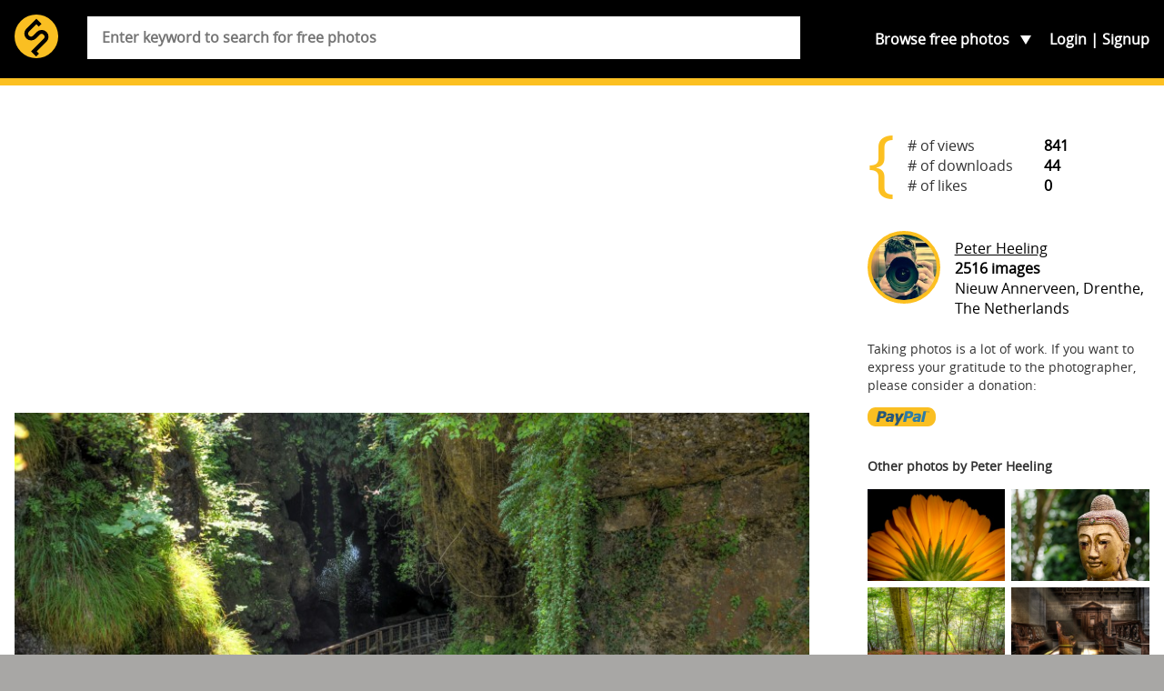

--- FILE ---
content_type: text/html; charset=utf-8
request_url: https://www.google.com/recaptcha/api2/aframe
body_size: 268
content:
<!DOCTYPE HTML><html><head><meta http-equiv="content-type" content="text/html; charset=UTF-8"></head><body><script nonce="HVZpP87E_ipJYjFWr87CFw">/** Anti-fraud and anti-abuse applications only. See google.com/recaptcha */ try{var clients={'sodar':'https://pagead2.googlesyndication.com/pagead/sodar?'};window.addEventListener("message",function(a){try{if(a.source===window.parent){var b=JSON.parse(a.data);var c=clients[b['id']];if(c){var d=document.createElement('img');d.src=c+b['params']+'&rc='+(localStorage.getItem("rc::a")?sessionStorage.getItem("rc::b"):"");window.document.body.appendChild(d);sessionStorage.setItem("rc::e",parseInt(sessionStorage.getItem("rc::e")||0)+1);localStorage.setItem("rc::h",'1769750527217');}}}catch(b){}});window.parent.postMessage("_grecaptcha_ready", "*");}catch(b){}</script></body></html>